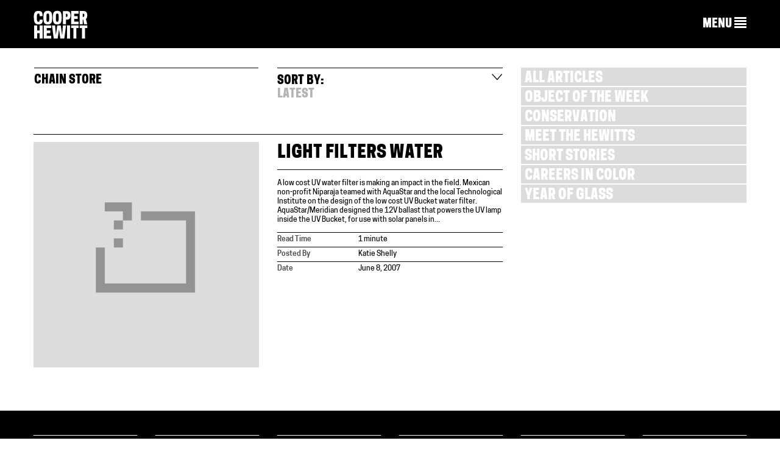

--- FILE ---
content_type: text/html; charset=UTF-8
request_url: https://www.cooperhewitt.org/tag/chain-store/
body_size: 13068
content:
<!DOCTYPE html>
<html dir="ltr" lang="en-US"
	prefix="og: https://ogp.me/ns#" >
<head>
<meta charset="UTF-8">
<meta name="viewport" content="width=device-width, initial-scale=1">

<link rel="profile" href="https://gmpg.org/xfn/11">
<link rel="pingback" href="https://www.cooperhewitt.org/xmlrpc.php">
<link rel="shortcut icon" href="https://www.cooperhewitt.org/wp-content/themes/cooperhewitt/favicon.ico" />

		<!-- All in One SEO 4.4.4 - aioseo.com -->
		<title>chain store | Cooper Hewitt, Smithsonian Design Museum</title>
		<meta name="robots" content="max-image-preview:large" />
		<meta name="google-site-verification" content="Ydmmr-KB7k26fCOdIz56VOBqYfyQwX4put9usN1mBBg" />
		<link rel="canonical" href="https://www.cooperhewitt.org/tag/chain-store/" />
		<meta name="generator" content="All in One SEO (AIOSEO) 4.4.4" />
		<script type="application/ld+json" class="aioseo-schema">
			{"@context":"https:\/\/schema.org","@graph":[{"@type":"BreadcrumbList","@id":"https:\/\/www.cooperhewitt.org\/tag\/chain-store\/#breadcrumblist","itemListElement":[{"@type":"ListItem","@id":"https:\/\/www.cooperhewitt.org\/#listItem","position":1,"item":{"@type":"WebPage","@id":"https:\/\/www.cooperhewitt.org\/","name":"Home","description":"Cooper Hewitt, Smithsonian Design Museum located in New York City (2 East 91st St). Open 10:00 a.m. to 6:00 p.m. daily","url":"https:\/\/www.cooperhewitt.org\/"},"nextItem":"https:\/\/www.cooperhewitt.org\/tag\/chain-store\/#listItem"},{"@type":"ListItem","@id":"https:\/\/www.cooperhewitt.org\/tag\/chain-store\/#listItem","position":2,"item":{"@type":"WebPage","@id":"https:\/\/www.cooperhewitt.org\/tag\/chain-store\/","name":"chain store","url":"https:\/\/www.cooperhewitt.org\/tag\/chain-store\/"},"previousItem":"https:\/\/www.cooperhewitt.org\/#listItem"}]},{"@type":"CollectionPage","@id":"https:\/\/www.cooperhewitt.org\/tag\/chain-store\/#collectionpage","url":"https:\/\/www.cooperhewitt.org\/tag\/chain-store\/","name":"chain store | Cooper Hewitt, Smithsonian Design Museum","inLanguage":"en-US","isPartOf":{"@id":"https:\/\/www.cooperhewitt.org\/#website"},"breadcrumb":{"@id":"https:\/\/www.cooperhewitt.org\/tag\/chain-store\/#breadcrumblist"}},{"@type":"Organization","@id":"https:\/\/www.cooperhewitt.org\/#organization","name":"Cooper Hewitt, Smithsonian Design Museum","url":"https:\/\/www.cooperhewitt.org\/"},{"@type":"WebSite","@id":"https:\/\/www.cooperhewitt.org\/#website","url":"https:\/\/www.cooperhewitt.org\/","name":"Cooper Hewitt, Smithsonian Design Museum","description":"2 East 91st New York, New York","inLanguage":"en-US","publisher":{"@id":"https:\/\/www.cooperhewitt.org\/#organization"}}]}
		</script>
		<!-- All in One SEO -->

<link rel='dns-prefetch' href='//stats.wp.com' />
<link rel="alternate" type="application/rss+xml" title="Cooper Hewitt, Smithsonian Design Museum &raquo; Feed" href="https://www.cooperhewitt.org/feed/" />
<link rel="alternate" type="application/rss+xml" title="Cooper Hewitt, Smithsonian Design Museum &raquo; Comments Feed" href="https://www.cooperhewitt.org/comments/feed/" />
<link rel="alternate" type="application/rss+xml" title="Cooper Hewitt, Smithsonian Design Museum &raquo; chain store Tag Feed" href="https://www.cooperhewitt.org/tag/chain-store/feed/" />
<script type="text/javascript">
/* <![CDATA[ */
window._wpemojiSettings = {"baseUrl":"https:\/\/s.w.org\/images\/core\/emoji\/16.0.1\/72x72\/","ext":".png","svgUrl":"https:\/\/s.w.org\/images\/core\/emoji\/16.0.1\/svg\/","svgExt":".svg","source":{"concatemoji":"https:\/\/www.cooperhewitt.org\/wp-includes\/js\/wp-emoji-release.min.js?ver=6.8.3"}};
/*! This file is auto-generated */
!function(s,n){var o,i,e;function c(e){try{var t={supportTests:e,timestamp:(new Date).valueOf()};sessionStorage.setItem(o,JSON.stringify(t))}catch(e){}}function p(e,t,n){e.clearRect(0,0,e.canvas.width,e.canvas.height),e.fillText(t,0,0);var t=new Uint32Array(e.getImageData(0,0,e.canvas.width,e.canvas.height).data),a=(e.clearRect(0,0,e.canvas.width,e.canvas.height),e.fillText(n,0,0),new Uint32Array(e.getImageData(0,0,e.canvas.width,e.canvas.height).data));return t.every(function(e,t){return e===a[t]})}function u(e,t){e.clearRect(0,0,e.canvas.width,e.canvas.height),e.fillText(t,0,0);for(var n=e.getImageData(16,16,1,1),a=0;a<n.data.length;a++)if(0!==n.data[a])return!1;return!0}function f(e,t,n,a){switch(t){case"flag":return n(e,"\ud83c\udff3\ufe0f\u200d\u26a7\ufe0f","\ud83c\udff3\ufe0f\u200b\u26a7\ufe0f")?!1:!n(e,"\ud83c\udde8\ud83c\uddf6","\ud83c\udde8\u200b\ud83c\uddf6")&&!n(e,"\ud83c\udff4\udb40\udc67\udb40\udc62\udb40\udc65\udb40\udc6e\udb40\udc67\udb40\udc7f","\ud83c\udff4\u200b\udb40\udc67\u200b\udb40\udc62\u200b\udb40\udc65\u200b\udb40\udc6e\u200b\udb40\udc67\u200b\udb40\udc7f");case"emoji":return!a(e,"\ud83e\udedf")}return!1}function g(e,t,n,a){var r="undefined"!=typeof WorkerGlobalScope&&self instanceof WorkerGlobalScope?new OffscreenCanvas(300,150):s.createElement("canvas"),o=r.getContext("2d",{willReadFrequently:!0}),i=(o.textBaseline="top",o.font="600 32px Arial",{});return e.forEach(function(e){i[e]=t(o,e,n,a)}),i}function t(e){var t=s.createElement("script");t.src=e,t.defer=!0,s.head.appendChild(t)}"undefined"!=typeof Promise&&(o="wpEmojiSettingsSupports",i=["flag","emoji"],n.supports={everything:!0,everythingExceptFlag:!0},e=new Promise(function(e){s.addEventListener("DOMContentLoaded",e,{once:!0})}),new Promise(function(t){var n=function(){try{var e=JSON.parse(sessionStorage.getItem(o));if("object"==typeof e&&"number"==typeof e.timestamp&&(new Date).valueOf()<e.timestamp+604800&&"object"==typeof e.supportTests)return e.supportTests}catch(e){}return null}();if(!n){if("undefined"!=typeof Worker&&"undefined"!=typeof OffscreenCanvas&&"undefined"!=typeof URL&&URL.createObjectURL&&"undefined"!=typeof Blob)try{var e="postMessage("+g.toString()+"("+[JSON.stringify(i),f.toString(),p.toString(),u.toString()].join(",")+"));",a=new Blob([e],{type:"text/javascript"}),r=new Worker(URL.createObjectURL(a),{name:"wpTestEmojiSupports"});return void(r.onmessage=function(e){c(n=e.data),r.terminate(),t(n)})}catch(e){}c(n=g(i,f,p,u))}t(n)}).then(function(e){for(var t in e)n.supports[t]=e[t],n.supports.everything=n.supports.everything&&n.supports[t],"flag"!==t&&(n.supports.everythingExceptFlag=n.supports.everythingExceptFlag&&n.supports[t]);n.supports.everythingExceptFlag=n.supports.everythingExceptFlag&&!n.supports.flag,n.DOMReady=!1,n.readyCallback=function(){n.DOMReady=!0}}).then(function(){return e}).then(function(){var e;n.supports.everything||(n.readyCallback(),(e=n.source||{}).concatemoji?t(e.concatemoji):e.wpemoji&&e.twemoji&&(t(e.twemoji),t(e.wpemoji)))}))}((window,document),window._wpemojiSettings);
/* ]]> */
</script>
<link rel='stylesheet' id='colorboxstyle-css' href='https://www.cooperhewitt.org/wp-content/plugins/link-library/colorbox/colorbox.css?ver=6.8.3' type='text/css' media='all' />
<style id='wp-emoji-styles-inline-css' type='text/css'>

	img.wp-smiley, img.emoji {
		display: inline !important;
		border: none !important;
		box-shadow: none !important;
		height: 1em !important;
		width: 1em !important;
		margin: 0 0.07em !important;
		vertical-align: -0.1em !important;
		background: none !important;
		padding: 0 !important;
	}
</style>
<link rel='stylesheet' id='wp-block-library-css' href='https://www.cooperhewitt.org/wp-includes/css/dist/block-library/style.min.css?ver=6.8.3' type='text/css' media='all' />
<style id='wp-block-library-inline-css' type='text/css'>
.has-text-align-justify{text-align:justify;}
</style>
<style id='classic-theme-styles-inline-css' type='text/css'>
/*! This file is auto-generated */
.wp-block-button__link{color:#fff;background-color:#32373c;border-radius:9999px;box-shadow:none;text-decoration:none;padding:calc(.667em + 2px) calc(1.333em + 2px);font-size:1.125em}.wp-block-file__button{background:#32373c;color:#fff;text-decoration:none}
</style>
<link rel='stylesheet' id='mediaelement-css' href='https://www.cooperhewitt.org/wp-includes/js/mediaelement/mediaelementplayer-legacy.min.css?ver=4.2.17' type='text/css' media='all' />
<link rel='stylesheet' id='wp-mediaelement-css' href='https://www.cooperhewitt.org/wp-includes/js/mediaelement/wp-mediaelement.min.css?ver=6.8.3' type='text/css' media='all' />
<style id='jetpack-sharing-buttons-style-inline-css' type='text/css'>
.jetpack-sharing-buttons__services-list{display:flex;flex-direction:row;flex-wrap:wrap;gap:0;list-style-type:none;margin:5px;padding:0}.jetpack-sharing-buttons__services-list.has-small-icon-size{font-size:12px}.jetpack-sharing-buttons__services-list.has-normal-icon-size{font-size:16px}.jetpack-sharing-buttons__services-list.has-large-icon-size{font-size:24px}.jetpack-sharing-buttons__services-list.has-huge-icon-size{font-size:36px}@media print{.jetpack-sharing-buttons__services-list{display:none!important}}ul.jetpack-sharing-buttons__services-list.has-background{padding:1.25em 2.375em}
</style>
<style id='global-styles-inline-css' type='text/css'>
:root{--wp--preset--aspect-ratio--square: 1;--wp--preset--aspect-ratio--4-3: 4/3;--wp--preset--aspect-ratio--3-4: 3/4;--wp--preset--aspect-ratio--3-2: 3/2;--wp--preset--aspect-ratio--2-3: 2/3;--wp--preset--aspect-ratio--16-9: 16/9;--wp--preset--aspect-ratio--9-16: 9/16;--wp--preset--color--black: #000000;--wp--preset--color--cyan-bluish-gray: #abb8c3;--wp--preset--color--white: #ffffff;--wp--preset--color--pale-pink: #f78da7;--wp--preset--color--vivid-red: #cf2e2e;--wp--preset--color--luminous-vivid-orange: #ff6900;--wp--preset--color--luminous-vivid-amber: #fcb900;--wp--preset--color--light-green-cyan: #7bdcb5;--wp--preset--color--vivid-green-cyan: #00d084;--wp--preset--color--pale-cyan-blue: #8ed1fc;--wp--preset--color--vivid-cyan-blue: #0693e3;--wp--preset--color--vivid-purple: #9b51e0;--wp--preset--gradient--vivid-cyan-blue-to-vivid-purple: linear-gradient(135deg,rgba(6,147,227,1) 0%,rgb(155,81,224) 100%);--wp--preset--gradient--light-green-cyan-to-vivid-green-cyan: linear-gradient(135deg,rgb(122,220,180) 0%,rgb(0,208,130) 100%);--wp--preset--gradient--luminous-vivid-amber-to-luminous-vivid-orange: linear-gradient(135deg,rgba(252,185,0,1) 0%,rgba(255,105,0,1) 100%);--wp--preset--gradient--luminous-vivid-orange-to-vivid-red: linear-gradient(135deg,rgba(255,105,0,1) 0%,rgb(207,46,46) 100%);--wp--preset--gradient--very-light-gray-to-cyan-bluish-gray: linear-gradient(135deg,rgb(238,238,238) 0%,rgb(169,184,195) 100%);--wp--preset--gradient--cool-to-warm-spectrum: linear-gradient(135deg,rgb(74,234,220) 0%,rgb(151,120,209) 20%,rgb(207,42,186) 40%,rgb(238,44,130) 60%,rgb(251,105,98) 80%,rgb(254,248,76) 100%);--wp--preset--gradient--blush-light-purple: linear-gradient(135deg,rgb(255,206,236) 0%,rgb(152,150,240) 100%);--wp--preset--gradient--blush-bordeaux: linear-gradient(135deg,rgb(254,205,165) 0%,rgb(254,45,45) 50%,rgb(107,0,62) 100%);--wp--preset--gradient--luminous-dusk: linear-gradient(135deg,rgb(255,203,112) 0%,rgb(199,81,192) 50%,rgb(65,88,208) 100%);--wp--preset--gradient--pale-ocean: linear-gradient(135deg,rgb(255,245,203) 0%,rgb(182,227,212) 50%,rgb(51,167,181) 100%);--wp--preset--gradient--electric-grass: linear-gradient(135deg,rgb(202,248,128) 0%,rgb(113,206,126) 100%);--wp--preset--gradient--midnight: linear-gradient(135deg,rgb(2,3,129) 0%,rgb(40,116,252) 100%);--wp--preset--font-size--small: 13px;--wp--preset--font-size--medium: 20px;--wp--preset--font-size--large: 36px;--wp--preset--font-size--x-large: 42px;--wp--preset--spacing--20: 0.44rem;--wp--preset--spacing--30: 0.67rem;--wp--preset--spacing--40: 1rem;--wp--preset--spacing--50: 1.5rem;--wp--preset--spacing--60: 2.25rem;--wp--preset--spacing--70: 3.38rem;--wp--preset--spacing--80: 5.06rem;--wp--preset--shadow--natural: 6px 6px 9px rgba(0, 0, 0, 0.2);--wp--preset--shadow--deep: 12px 12px 50px rgba(0, 0, 0, 0.4);--wp--preset--shadow--sharp: 6px 6px 0px rgba(0, 0, 0, 0.2);--wp--preset--shadow--outlined: 6px 6px 0px -3px rgba(255, 255, 255, 1), 6px 6px rgba(0, 0, 0, 1);--wp--preset--shadow--crisp: 6px 6px 0px rgba(0, 0, 0, 1);}:where(.is-layout-flex){gap: 0.5em;}:where(.is-layout-grid){gap: 0.5em;}body .is-layout-flex{display: flex;}.is-layout-flex{flex-wrap: wrap;align-items: center;}.is-layout-flex > :is(*, div){margin: 0;}body .is-layout-grid{display: grid;}.is-layout-grid > :is(*, div){margin: 0;}:where(.wp-block-columns.is-layout-flex){gap: 2em;}:where(.wp-block-columns.is-layout-grid){gap: 2em;}:where(.wp-block-post-template.is-layout-flex){gap: 1.25em;}:where(.wp-block-post-template.is-layout-grid){gap: 1.25em;}.has-black-color{color: var(--wp--preset--color--black) !important;}.has-cyan-bluish-gray-color{color: var(--wp--preset--color--cyan-bluish-gray) !important;}.has-white-color{color: var(--wp--preset--color--white) !important;}.has-pale-pink-color{color: var(--wp--preset--color--pale-pink) !important;}.has-vivid-red-color{color: var(--wp--preset--color--vivid-red) !important;}.has-luminous-vivid-orange-color{color: var(--wp--preset--color--luminous-vivid-orange) !important;}.has-luminous-vivid-amber-color{color: var(--wp--preset--color--luminous-vivid-amber) !important;}.has-light-green-cyan-color{color: var(--wp--preset--color--light-green-cyan) !important;}.has-vivid-green-cyan-color{color: var(--wp--preset--color--vivid-green-cyan) !important;}.has-pale-cyan-blue-color{color: var(--wp--preset--color--pale-cyan-blue) !important;}.has-vivid-cyan-blue-color{color: var(--wp--preset--color--vivid-cyan-blue) !important;}.has-vivid-purple-color{color: var(--wp--preset--color--vivid-purple) !important;}.has-black-background-color{background-color: var(--wp--preset--color--black) !important;}.has-cyan-bluish-gray-background-color{background-color: var(--wp--preset--color--cyan-bluish-gray) !important;}.has-white-background-color{background-color: var(--wp--preset--color--white) !important;}.has-pale-pink-background-color{background-color: var(--wp--preset--color--pale-pink) !important;}.has-vivid-red-background-color{background-color: var(--wp--preset--color--vivid-red) !important;}.has-luminous-vivid-orange-background-color{background-color: var(--wp--preset--color--luminous-vivid-orange) !important;}.has-luminous-vivid-amber-background-color{background-color: var(--wp--preset--color--luminous-vivid-amber) !important;}.has-light-green-cyan-background-color{background-color: var(--wp--preset--color--light-green-cyan) !important;}.has-vivid-green-cyan-background-color{background-color: var(--wp--preset--color--vivid-green-cyan) !important;}.has-pale-cyan-blue-background-color{background-color: var(--wp--preset--color--pale-cyan-blue) !important;}.has-vivid-cyan-blue-background-color{background-color: var(--wp--preset--color--vivid-cyan-blue) !important;}.has-vivid-purple-background-color{background-color: var(--wp--preset--color--vivid-purple) !important;}.has-black-border-color{border-color: var(--wp--preset--color--black) !important;}.has-cyan-bluish-gray-border-color{border-color: var(--wp--preset--color--cyan-bluish-gray) !important;}.has-white-border-color{border-color: var(--wp--preset--color--white) !important;}.has-pale-pink-border-color{border-color: var(--wp--preset--color--pale-pink) !important;}.has-vivid-red-border-color{border-color: var(--wp--preset--color--vivid-red) !important;}.has-luminous-vivid-orange-border-color{border-color: var(--wp--preset--color--luminous-vivid-orange) !important;}.has-luminous-vivid-amber-border-color{border-color: var(--wp--preset--color--luminous-vivid-amber) !important;}.has-light-green-cyan-border-color{border-color: var(--wp--preset--color--light-green-cyan) !important;}.has-vivid-green-cyan-border-color{border-color: var(--wp--preset--color--vivid-green-cyan) !important;}.has-pale-cyan-blue-border-color{border-color: var(--wp--preset--color--pale-cyan-blue) !important;}.has-vivid-cyan-blue-border-color{border-color: var(--wp--preset--color--vivid-cyan-blue) !important;}.has-vivid-purple-border-color{border-color: var(--wp--preset--color--vivid-purple) !important;}.has-vivid-cyan-blue-to-vivid-purple-gradient-background{background: var(--wp--preset--gradient--vivid-cyan-blue-to-vivid-purple) !important;}.has-light-green-cyan-to-vivid-green-cyan-gradient-background{background: var(--wp--preset--gradient--light-green-cyan-to-vivid-green-cyan) !important;}.has-luminous-vivid-amber-to-luminous-vivid-orange-gradient-background{background: var(--wp--preset--gradient--luminous-vivid-amber-to-luminous-vivid-orange) !important;}.has-luminous-vivid-orange-to-vivid-red-gradient-background{background: var(--wp--preset--gradient--luminous-vivid-orange-to-vivid-red) !important;}.has-very-light-gray-to-cyan-bluish-gray-gradient-background{background: var(--wp--preset--gradient--very-light-gray-to-cyan-bluish-gray) !important;}.has-cool-to-warm-spectrum-gradient-background{background: var(--wp--preset--gradient--cool-to-warm-spectrum) !important;}.has-blush-light-purple-gradient-background{background: var(--wp--preset--gradient--blush-light-purple) !important;}.has-blush-bordeaux-gradient-background{background: var(--wp--preset--gradient--blush-bordeaux) !important;}.has-luminous-dusk-gradient-background{background: var(--wp--preset--gradient--luminous-dusk) !important;}.has-pale-ocean-gradient-background{background: var(--wp--preset--gradient--pale-ocean) !important;}.has-electric-grass-gradient-background{background: var(--wp--preset--gradient--electric-grass) !important;}.has-midnight-gradient-background{background: var(--wp--preset--gradient--midnight) !important;}.has-small-font-size{font-size: var(--wp--preset--font-size--small) !important;}.has-medium-font-size{font-size: var(--wp--preset--font-size--medium) !important;}.has-large-font-size{font-size: var(--wp--preset--font-size--large) !important;}.has-x-large-font-size{font-size: var(--wp--preset--font-size--x-large) !important;}
:where(.wp-block-post-template.is-layout-flex){gap: 1.25em;}:where(.wp-block-post-template.is-layout-grid){gap: 1.25em;}
:where(.wp-block-columns.is-layout-flex){gap: 2em;}:where(.wp-block-columns.is-layout-grid){gap: 2em;}
:root :where(.wp-block-pullquote){font-size: 1.5em;line-height: 1.6;}
</style>
<link rel='stylesheet' id='thumbs_rating_styles-css' href='https://www.cooperhewitt.org/wp-content/plugins/link-library/upvote-downvote/css/style.css?ver=1.0.0' type='text/css' media='all' />
<link rel='stylesheet' id='contact-form-7-css' href='https://www.cooperhewitt.org/wp-content/plugins/contact-form-7/includes/css/styles.css?ver=5.8.4' type='text/css' media='all' />
<link rel='stylesheet' id='cooperhewitt-style-css' href='https://www.cooperhewitt.org/wp-content/themes/cooperhewitt/assets/stylesheets/styles.css?ver=1.2.0' type='text/css' media='all' />
<link rel='stylesheet' id='social-logos-css' href='https://www.cooperhewitt.org/wp-content/plugins/jetpack/_inc/social-logos/social-logos.min.css?ver=13.1.3' type='text/css' media='all' />
<link rel='stylesheet' id='jetpack_css-css' href='https://www.cooperhewitt.org/wp-content/plugins/jetpack/css/jetpack.css?ver=13.1.3' type='text/css' media='all' />
<script type="text/javascript" src="https://www.cooperhewitt.org/wp-includes/js/jquery/jquery.min.js?ver=3.7.1" id="jquery-core-js"></script>
<script type="text/javascript" src="https://www.cooperhewitt.org/wp-includes/js/jquery/jquery-migrate.min.js?ver=3.4.1" id="jquery-migrate-js"></script>
<script type="text/javascript" src="https://www.cooperhewitt.org/wp-content/plugins/link-library/colorbox/jquery.colorbox-min.js?ver=1.3.9" id="colorbox-js"></script>
<script type="text/javascript" id="thumbs_rating_scripts-js-extra">
/* <![CDATA[ */
var thumbs_rating_ajax = {"ajax_url":"https:\/\/www.cooperhewitt.org\/wp-admin\/admin-ajax.php","nonce":"8ccbcc97b0"};
/* ]]> */
</script>
<script type="text/javascript" src="https://www.cooperhewitt.org/wp-content/plugins/link-library/upvote-downvote/js/general.js?ver=4.0.1" id="thumbs_rating_scripts-js"></script>
<script type="text/javascript" src="https://www.cooperhewitt.org/wp-content/plugins/google-analyticator/external-tracking.min.js?ver=6.5.6" id="ga-external-tracking-js"></script>
<link rel="https://api.w.org/" href="https://www.cooperhewitt.org/wp-json/" /><link rel="alternate" title="JSON" type="application/json" href="https://www.cooperhewitt.org/wp-json/wp/v2/tags/1787" /><link rel="EditURI" type="application/rsd+xml" title="RSD" href="https://www.cooperhewitt.org/xmlrpc.php?rsd" />
<link rel="stylesheet" href="https://www.cooperhewitt.org/wp-content/plugins/solr-for-wordpress/template/autocomplete.css" type="text/css" media="screen" />
<script type="text/javascript">
    jQuery(document).ready(function($) {
        $("#s").suggest("?method=autocomplete",{});
        $("#qrybox").suggest("?method=autocomplete",{});
    });
</script>
	<style>img#wpstats{display:none}</style>
			<!-- Facebook Pixel Code -->
	<script>
		!function(f,b,e,v,n,t,s){if(f.fbq)return;n=f.fbq=function(){n.callMethod?
			n.callMethod.apply(n,arguments):n.queue.push(arguments)};if(!f._fbq)f._fbq=n;
			n.push=n;n.loaded=!0;n.version='2.0';n.queue=[];t=b.createElement(e);t.async=!0;
			t.src=v;s=b.getElementsByTagName(e)[0];s.parentNode.insertBefore(t,s)}(window,
			document,'script','https://connect.facebook.net/en_US/fbevents.js');
		fbq('init', '1586287898094979');
		fbq('track', 'PageView');
	</script>

	<noscript>
		<img height="1" width="1" src="https://www.facebook.com/tr?id=1586287898094979&ev=PageView&noscript=1"/>
	</noscript>
	<!-- End Facebook Pixel Code -->
			<!-- Google Tag Manager -->
		<script>
			(function(w,d,s,l,i){w[l]=w[l]||[];w[l].push({'gtm.start':
			new Date().getTime(),event:'gtm.js'});var f=d.getElementsByTagName(s)[0],
			j=d.createElement(s),dl=l!='dataLayer'?'&l='+l:'';j.async=true;j.src=
			'https://www.googletagmanager.com/gtm.js?id='+i+dl;f.parentNode.insertBefore(j,f);
			})(window,document,'script','dataLayer','GTM-WS2K5DC');
		</script>
		<!-- End Google Tag Manager -->
	<!-- Google Analytics Tracking by Google Analyticator 6.5.6 -->
<script type="text/javascript">window.google_analytics_uacct = "387-333-9737";</script>
<script type="text/javascript">
    var analyticsFileTypes = ['pdf','zip'];
    var analyticsSnippet = 'disabled';
    var analyticsEventTracking = 'enabled';
</script>
<script type="text/javascript">
	(function(i,s,o,g,r,a,m){i['GoogleAnalyticsObject']=r;i[r]=i[r]||function(){
	(i[r].q=i[r].q||[]).push(arguments)},i[r].l=1*new Date();a=s.createElement(o),
	m=s.getElementsByTagName(o)[0];a.async=1;a.src=g;m.parentNode.insertBefore(a,m)
	})(window,document,'script','//www.google-analytics.com/analytics.js','ga');
	ga('create', 'UA-21347959-1', 'auto');
	ga('require', 'displayfeatures');
 
	ga('send', 'pageview');
</script>
		<style type="text/css" id="wp-custom-css">
			.ch-main .btn a {
        font-family: 'CooperHewittDisplay', helvetica, arial, sans-serif;
    text-transform: uppercase;
    border-radius: 0;
		background-color:#d64900;
		color: white;
		border-color: #a83900;
}		</style>
		

<!-- Fundraise Up: the new standard for online giving -->
<script>(function(w,d,s,n,a){if(!w[n]){var l='call,catch,on,once,set,then,track,openCheckout'
.split(','),i,o=function(n){return'function'==typeof n?o.l.push([arguments])&&o
:function(){return o.l.push([n,arguments])&&o}},t=d.getElementsByTagName(s)[0],
j=d.createElement(s);j.async=!0;j.src='https://cdn.fundraiseup.com/widget/'+a+'';
t.parentNode.insertBefore(j,t);o.s=Date.now();o.v=5;o.h=w.location.href;o.l=[];
for(i=0;i<8;i++)o[l[i]]=o(l[i]);w[n]=o}
})(window,document,'script','FundraiseUp','AGSVAXHS');</script>
<!-- End Fundraise Up -->
 
</head>
<body class="archive tag tag-chain-store tag-1787 wp-theme-cooperhewitt no-js mobile-view-collapsed no-adjust header_bar_off group-blog header-collapse" data-controller="blog" data-action="" >

<!-- Google Tag Manager (noscript) -->
<noscript><iframe src="https://www.googletagmanager.com/ns.html?id=GTM-WS2K5DC"
height="0" width="0" style="display:none;visibility:hidden"></iframe></noscript>
<!-- End Google Tag Manager (noscript) -->

<div id="page" class="hfeed site blog ">

    <nav class="navbar navbar-default navbar-fixed-top " role="navigation">

        
        <!-- Brand and toggle get grouped for better mobile display -->

        <div class="container">
            <div class="row">
                <div class="navbar-header col-xs-6 col-md-2">
                    <a class="navbar-brand" href="https://www.cooperhewitt.org">
                        <img src="https://www.cooperhewitt.org/wp-content/themes/cooperhewitt/assets/images/cooper-hewitt-logo.svg" alt="Cooper Hewitt logo">
                    </a>
                </div>

                <div class="collapsed-nav ">
                    <div class="col-xs-6 col-md-10">
                        <a href="#" role="button" class="collapsed-nav__menu-expand">
                            <span class="hidden-sm hidden-xs">MENU</span>
                            <span class="glyphicon glyphicon-align-justify"></span>
                        </a>
                    </div>
                </div>

                <div class="col-md-10 navigation-menu">

                    <div class="navigation__menu-items">

                        <!-- Top level menu items -->
                                                <!-- Top level menu links -->
                        
                        <!-- Subnavs -->
                        
                        <div class="desktop-menu hidden-xs hidden-sm">
                            <!-- Top level nav for row 1 -->
                            <div class="row navigation-menu__row">
                                <div class="purple"><div data-menu-id="67" id="nav-menu-item-67" class=" main-menu-item  menu-item-even menu-item-depth-0 menu-item menu-item-type-custom menu-item-object-custom menu-item-has-children"><a href="/" class="menu-link main-menu-link">VISIT</a></div></div>                                <div class="purple"><div data-menu-id="46" id="nav-menu-item-46" class=" main-menu-item  menu-item-even menu-item-depth-0 menu-item menu-item-type-custom menu-item-object-custom menu-item-has-children"><a href="/" class="menu-link main-menu-link">EXHIBITIONS</a></div></div>                                <div class="purple"><div data-menu-id="61" id="nav-menu-item-61" class=" main-menu-item  menu-item-even menu-item-depth-0 menu-item menu-item-type-custom menu-item-object-custom menu-item-has-children"><a href="/" class="menu-link main-menu-link">LEARNING</a></div></div>                                <div class="purple"><div class="col-xs-6 col-md-3 main-menu-item"><a class="main-menu-item--external-link" href="/nda">National Design Awards</a></div></div>                                <div class="purple"><div class="col-xs-6 col-md-3 main-menu-item"><a class="main-menu-item--external-link" href="/events">Calendar</a></div></div>                            </div>

                            <!-- Subnavs for row 1 -->
                            <div class="purple"><div data-subnav-menu-id="67" id="subnav-menu-item-67" class="subnav main-menu-item  menu-item-even menu-item-depth-0 menu-item menu-item-type-custom menu-item-object-custom menu-item-has-children"><a href="/" class="menu-link main-menu-link">VISIT</a></div>
<div class="row navigation-menu__row navigation-menu__sub-menu sub-menu menu-odd  menu-depth-1">
	<div data-subnav-menu-id="13267" id="subnav-menu-item-13267" class="subnav sub-menu-item  menu-item-odd menu-item-depth-1 menu-item menu-item-type-post_type menu-item-object-page"><a href="https://www.cooperhewitt.org/visit/online-ticketing/" class="menu-link sub-menu-link">Reserve Tickets</a></div>	<div data-subnav-menu-id="13264" id="subnav-menu-item-13264" class="subnav sub-menu-item  menu-item-odd menu-item-depth-1 menu-item menu-item-type-post_type menu-item-object-page"><a href="https://www.cooperhewitt.org/visit/plan-your-visit/" class="menu-link sub-menu-link">Plan Your Visit</a></div>	<div data-subnav-menu-id="40644" id="subnav-menu-item-40644" class="subnav sub-menu-item  menu-item-odd menu-item-depth-1 menu-item menu-item-type-post_type menu-item-object-page"><a href="https://www.cooperhewitt.org/exhibitions/" class="menu-link sub-menu-link">What&#8217;s On</a></div>	<div data-subnav-menu-id="13265" id="subnav-menu-item-13265" class="subnav sub-menu-item  menu-item-odd menu-item-depth-1 menu-item menu-item-type-post_type menu-item-object-page"><a href="https://www.cooperhewitt.org/visit/getting-here/" class="menu-link sub-menu-link">Getting Here</a></div>	<div data-subnav-menu-id="13527" id="subnav-menu-item-13527" class="subnav sub-menu-item  menu-item-odd menu-item-depth-1 menu-item menu-item-type-post_type menu-item-object-page"><a href="https://www.cooperhewitt.org/visit/frequently-asked-questions/" class="menu-link sub-menu-link">FAQ</a></div>	<div data-subnav-menu-id="49792" id="subnav-menu-item-49792" class="subnav sub-menu-item  menu-item-odd menu-item-depth-1 menu-item menu-item-type-custom menu-item-object-custom"><a href="https://www.cooperhewitt.org/visit/accessibility-at-cooper-hewitt/" class="menu-link sub-menu-link">Accessibility</a></div>	<div data-subnav-menu-id="43685" id="subnav-menu-item-43685" class="subnav sub-menu-item  menu-item-odd menu-item-depth-1 menu-item menu-item-type-post_type menu-item-object-page"><a href="https://www.cooperhewitt.org/visit/tours/" class="menu-link sub-menu-link">Tours</a></div></div>
</div><div class="purple"><div data-subnav-menu-id="46" id="subnav-menu-item-46" class="subnav main-menu-item  menu-item-even menu-item-depth-0 menu-item menu-item-type-custom menu-item-object-custom menu-item-has-children"><a href="/" class="menu-link main-menu-link">EXHIBITIONS</a></div>
<div class="row navigation-menu__row navigation-menu__sub-menu sub-menu menu-odd  menu-depth-1">
	<div data-subnav-menu-id="44484" id="subnav-menu-item-44484" class="subnav sub-menu-item  menu-item-odd menu-item-depth-1 menu-item menu-item-type-post_type menu-item-object-page"><a href="https://www.cooperhewitt.org/exhibitions/" class="menu-link sub-menu-link">Current</a></div>	<div data-subnav-menu-id="15871" id="subnav-menu-item-15871" class="subnav sub-menu-item  menu-item-odd menu-item-depth-1 menu-item menu-item-type-post_type menu-item-object-page"><a href="https://www.cooperhewitt.org/exhibitions/upcoming/" class="menu-link sub-menu-link">Upcoming</a></div>	<div data-subnav-menu-id="41057" id="subnav-menu-item-41057" class="subnav sub-menu-item  menu-item-odd menu-item-depth-1 menu-item menu-item-type-post_type menu-item-object-page"><a href="https://www.cooperhewitt.org/exhibitions/previous/" class="menu-link sub-menu-link">Previous</a></div>	<div data-subnav-menu-id="44485" id="subnav-menu-item-44485" class="subnav sub-menu-item  menu-item-odd menu-item-depth-1 menu-item menu-item-type-post_type menu-item-object-page"><a href="https://www.cooperhewitt.org/exhibitions/traveling/" class="menu-link sub-menu-link">Traveling</a></div>	<div data-subnav-menu-id="41813" id="subnav-menu-item-41813" class="subnav sub-menu-item  menu-item-odd menu-item-depth-1 menu-item menu-item-type-post_type menu-item-object-page"><a href="https://www.cooperhewitt.org/exhibitions/digital/" class="menu-link sub-menu-link">Digital</a></div></div>
</div><div class="purple"><div data-subnav-menu-id="61" id="subnav-menu-item-61" class="subnav main-menu-item  menu-item-even menu-item-depth-0 menu-item menu-item-type-custom menu-item-object-custom menu-item-has-children"><a href="/" class="menu-link main-menu-link">LEARNING</a></div>
<div class="row navigation-menu__row navigation-menu__sub-menu sub-menu menu-odd  menu-depth-1">
	<div data-subnav-menu-id="46623" id="subnav-menu-item-46623" class="subnav sub-menu-item  menu-item-odd menu-item-depth-1 menu-item menu-item-type-post_type menu-item-object-page"><a href="https://www.cooperhewitt.org/family-programs/" class="menu-link sub-menu-link">Family Programs</a></div>	<div data-subnav-menu-id="46621" id="subnav-menu-item-46621" class="subnav sub-menu-item  menu-item-odd menu-item-depth-1 menu-item menu-item-type-post_type menu-item-object-page"><a href="https://www.cooperhewitt.org/design-field-trips/" class="menu-link sub-menu-link">School Programs</a></div>	<div data-subnav-menu-id="46618" id="subnav-menu-item-46618" class="subnav sub-menu-item  menu-item-odd menu-item-depth-1 menu-item menu-item-type-post_type menu-item-object-page"><a href="https://www.cooperhewitt.org/teen-programs/" class="menu-link sub-menu-link">Teen Programs</a></div>	<div data-subnav-menu-id="46619" id="subnav-menu-item-46619" class="subnav sub-menu-item  menu-item-odd menu-item-depth-1 menu-item menu-item-type-post_type menu-item-object-page"><a href="https://www.cooperhewitt.org/adult-programs/" class="menu-link sub-menu-link">Adult Programs</a></div>	<div data-subnav-menu-id="49757" id="subnav-menu-item-49757" class="subnav sub-menu-item  menu-item-odd menu-item-depth-1 menu-item menu-item-type-post_type menu-item-object-page"><a href="https://www.cooperhewitt.org/accessibility-programs/" class="menu-link sub-menu-link">Accessibility Programs</a></div>	<div data-subnav-menu-id="12834" id="subnav-menu-item-12834" class="subnav sub-menu-item  menu-item-odd menu-item-depth-1 menu-item menu-item-type-post_type menu-item-object-page"><a href="https://www.cooperhewitt.org/professional-development/" class="menu-link sub-menu-link">Professional Development</a></div>	<div data-subnav-menu-id="46622" id="subnav-menu-item-46622" class="subnav sub-menu-item  menu-item-odd menu-item-depth-1 menu-item menu-item-type-post_type menu-item-object-page"><a href="https://www.cooperhewitt.org/education/masters-program/" class="menu-link sub-menu-link">Master’s Program</a></div>	<div data-subnav-menu-id="47363" id="subnav-menu-item-47363" class="subnav sub-menu-item  menu-item-odd menu-item-depth-1 menu-item menu-item-type-post_type menu-item-object-page"><a href="https://www.cooperhewitt.org/learning-resources/" class="menu-link sub-menu-link">Learning Resources</a></div></div>
</div>
                            <!-- Top level nav for row 2 -->
                            <div class="row navigation-menu__row">
                                <div class="purple"><div class="col-xs-6 col-md-3 main-menu-item"><a class="main-menu-item--external-link" href="/about">About</a></div></div>                                <div class="purple"><div data-menu-id="50" id="nav-menu-item-50" class=" main-menu-item  menu-item-even menu-item-depth-0 menu-item menu-item-type-custom menu-item-object-custom menu-item-has-children"><a href="/" class="menu-link main-menu-link">COLLECTION</a></div></div>                                <div class="purple"><div class="col-xs-6 col-md-3 main-menu-item"><a class="main-menu-item--external-link" href="/publications">Publications</a></div></div>                                <div class="purple"><div class="col-xs-6 col-md-3 main-menu-item"><a class="main-menu-item--external-link" href="/videos">Videos</a></div></div>                                <div class="purple"><div data-menu-id="63" id="nav-menu-item-63" class=" main-menu-item  menu-item-even menu-item-depth-0 menu-item menu-item-type-custom menu-item-object-custom menu-item-has-children"><a href="/" class="menu-link main-menu-link">Join &#038; Support</a></div></div>                            </div>

                            <!-- Subnavs for row 2 -->
                            <div class="purple"><div data-subnav-menu-id="50" id="subnav-menu-item-50" class="subnav main-menu-item  menu-item-even menu-item-depth-0 menu-item menu-item-type-custom menu-item-object-custom menu-item-has-children"><a href="/" class="menu-link main-menu-link">COLLECTION</a></div>
<div class="row navigation-menu__row navigation-menu__sub-menu sub-menu menu-odd  menu-depth-1">
	<div data-subnav-menu-id="49" id="subnav-menu-item-49" class="subnav sub-menu-item  menu-item-odd menu-item-depth-1 menu-item menu-item-type-custom menu-item-object-custom"><a href="https://collection.cooperhewitt.org" class="menu-link sub-menu-link">Explore the Collection</a></div>	<div data-subnav-menu-id="40645" id="subnav-menu-item-40645" class="subnav sub-menu-item  menu-item-odd menu-item-depth-1 menu-item menu-item-type-post_type menu-item-object-page current_page_parent"><a href="https://www.cooperhewitt.org/blog/" class="menu-link sub-menu-link">Blog</a></div>	<div data-subnav-menu-id="51" id="subnav-menu-item-51" class="subnav sub-menu-item  menu-item-odd menu-item-depth-1 menu-item menu-item-type-custom menu-item-object-custom"><a href="/collections/library" class="menu-link sub-menu-link">Research Library</a></div>	<div data-subnav-menu-id="31860" id="subnav-menu-item-31860" class="subnav sub-menu-item  menu-item-odd menu-item-depth-1 menu-item menu-item-type-taxonomy menu-item-object-category"><a href="https://www.cooperhewitt.org/category/conservation/" class="menu-link sub-menu-link">Conservation</a></div>	<div data-subnav-menu-id="33270" id="subnav-menu-item-33270" class="subnav sub-menu-item  menu-item-odd menu-item-depth-1 menu-item menu-item-type-custom menu-item-object-custom"><a href="/collections/studycenters" class="menu-link sub-menu-link">Study Centers</a></div>	<div data-subnav-menu-id="43501" id="subnav-menu-item-43501" class="subnav sub-menu-item  menu-item-odd menu-item-depth-1 menu-item menu-item-type-post_type menu-item-object-page"><a href="https://www.cooperhewitt.org/collections/loans/" class="menu-link sub-menu-link">Loans</a></div>	<div data-subnav-menu-id="45033" id="subnav-menu-item-45033" class="subnav sub-menu-item  menu-item-odd menu-item-depth-1 menu-item menu-item-type-post_type menu-item-object-page"><a href="https://www.cooperhewitt.org/collections/shared-stewardship-ethical-returns/" class="menu-link sub-menu-link">Shared Stewardship</a></div>	<div data-subnav-menu-id="45190" id="subnav-menu-item-45190" class="subnav sub-menu-item  menu-item-odd menu-item-depth-1 menu-item menu-item-type-post_type menu-item-object-page"><a href="https://www.cooperhewitt.org/collections/donations/" class="menu-link sub-menu-link">Object Donations</a></div>	<div data-subnav-menu-id="48977" id="subnav-menu-item-48977" class="subnav sub-menu-item  menu-item-odd menu-item-depth-1 menu-item menu-item-type-post_type menu-item-object-page"><a href="https://www.cooperhewitt.org/the-stradanus-project/" class="menu-link sub-menu-link">The Stradanus Project</a></div></div>
</div><div class="purple"><div data-subnav-menu-id="63" id="subnav-menu-item-63" class="subnav main-menu-item  menu-item-even menu-item-depth-0 menu-item menu-item-type-custom menu-item-object-custom menu-item-has-children"><a href="/" class="menu-link main-menu-link">Join &#038; Support</a></div>
<div class="row navigation-menu__row navigation-menu__sub-menu sub-menu menu-odd  menu-depth-1">
	<div data-subnav-menu-id="46031" id="subnav-menu-item-46031" class="subnav sub-menu-item  menu-item-odd menu-item-depth-1 menu-item menu-item-type-post_type menu-item-object-page"><a href="https://www.cooperhewitt.org/membership/annual-report-of-gifts/" class="menu-link sub-menu-link">Our Donors</a></div>	<div data-subnav-menu-id="46032" id="subnav-menu-item-46032" class="subnav sub-menu-item  menu-item-odd menu-item-depth-1 menu-item menu-item-type-post_type menu-item-object-page"><a href="https://www.cooperhewitt.org/entertain/" class="menu-link sub-menu-link">Entertain</a></div>	<div data-subnav-menu-id="46033" id="subnav-menu-item-46033" class="subnav sub-menu-item  menu-item-odd menu-item-depth-1 menu-item menu-item-type-post_type menu-item-object-page"><a href="https://www.cooperhewitt.org/membership/corporate-support/" class="menu-link sub-menu-link">Partnership</a></div>	<div data-subnav-menu-id="62" id="subnav-menu-item-62" class="subnav sub-menu-item  menu-item-odd menu-item-depth-1 menu-item menu-item-type-custom menu-item-object-custom"><a href="/membership" class="menu-link sub-menu-link">Membership</a></div>	<div data-subnav-menu-id="46034" id="subnav-menu-item-46034" class="subnav sub-menu-item  menu-item-odd menu-item-depth-1 menu-item menu-item-type-post_type menu-item-object-page"><a href="https://www.cooperhewitt.org/donate/" class="menu-link sub-menu-link">Donate</a></div></div>
</div>                        </div>

                        
                        <div class="mobile-menu visible-xs visible-sm">
                            <!-- Top level nav for row 1 -->
                            <div class="row navigation-menu__row">
                                <div class="purple"><div data-menu-id="67-mobile" id="nav-menu-item-67-mobile" class=" main-menu-item  menu-item-even menu-item-depth-0 menu-item menu-item-type-custom menu-item-object-custom menu-item-has-children"><a href="/" class="menu-link main-menu-link">VISIT</a></div></div><div class="purple"><div class="col-xs-6 col-md-3 main-menu-item"><a class="main-menu-item--external-link" href="/about">About</a></div></div>                            </div>

                            <!-- Subnavs for row 1 -->
                            <div class="purple"><div data-subnav-menu-id="67-mobile" id="subnav-menu-item-67-mobile" class="subnav main-menu-item  menu-item-even menu-item-depth-0 menu-item menu-item-type-custom menu-item-object-custom menu-item-has-children"><a href="/" class="menu-link main-menu-link">VISIT</a></div>
<div class="row navigation-menu__row navigation-menu__sub-menu sub-menu menu-odd  menu-depth-1">
	<div data-subnav-menu-id="13267-mobile" id="subnav-menu-item-13267-mobile" class="subnav sub-menu-item  menu-item-odd menu-item-depth-1 menu-item menu-item-type-post_type menu-item-object-page"><a href="https://www.cooperhewitt.org/visit/online-ticketing/" class="menu-link sub-menu-link">Reserve Tickets</a></div>	<div data-subnav-menu-id="13264-mobile" id="subnav-menu-item-13264-mobile" class="subnav sub-menu-item  menu-item-odd menu-item-depth-1 menu-item menu-item-type-post_type menu-item-object-page"><a href="https://www.cooperhewitt.org/visit/plan-your-visit/" class="menu-link sub-menu-link">Plan Your Visit</a></div>	<div data-subnav-menu-id="40644-mobile" id="subnav-menu-item-40644-mobile" class="subnav sub-menu-item  menu-item-odd menu-item-depth-1 menu-item menu-item-type-post_type menu-item-object-page"><a href="https://www.cooperhewitt.org/exhibitions/" class="menu-link sub-menu-link">What&#8217;s On</a></div>	<div data-subnav-menu-id="13265-mobile" id="subnav-menu-item-13265-mobile" class="subnav sub-menu-item  menu-item-odd menu-item-depth-1 menu-item menu-item-type-post_type menu-item-object-page"><a href="https://www.cooperhewitt.org/visit/getting-here/" class="menu-link sub-menu-link">Getting Here</a></div>	<div data-subnav-menu-id="13527-mobile" id="subnav-menu-item-13527-mobile" class="subnav sub-menu-item  menu-item-odd menu-item-depth-1 menu-item menu-item-type-post_type menu-item-object-page"><a href="https://www.cooperhewitt.org/visit/frequently-asked-questions/" class="menu-link sub-menu-link">FAQ</a></div>	<div data-subnav-menu-id="49792-mobile" id="subnav-menu-item-49792-mobile" class="subnav sub-menu-item  menu-item-odd menu-item-depth-1 menu-item menu-item-type-custom menu-item-object-custom"><a href="https://www.cooperhewitt.org/visit/accessibility-at-cooper-hewitt/" class="menu-link sub-menu-link">Accessibility</a></div>	<div data-subnav-menu-id="43685-mobile" id="subnav-menu-item-43685-mobile" class="subnav sub-menu-item  menu-item-odd menu-item-depth-1 menu-item menu-item-type-post_type menu-item-object-page"><a href="https://www.cooperhewitt.org/visit/tours/" class="menu-link sub-menu-link">Tours</a></div></div>
</div>
                            <!-- Top level nav for row 2 -->
                            <div class="row navigation-menu__row">
                                <div class="purple"><div data-menu-id="46-mobile" id="nav-menu-item-46-mobile" class=" main-menu-item  menu-item-even menu-item-depth-0 menu-item menu-item-type-custom menu-item-object-custom menu-item-has-children"><a href="/" class="menu-link main-menu-link">EXHIBITIONS</a></div></div><div class="purple"><div data-menu-id="50-mobile" id="nav-menu-item-50-mobile" class=" main-menu-item  menu-item-even menu-item-depth-0 menu-item menu-item-type-custom menu-item-object-custom menu-item-has-children"><a href="/" class="menu-link main-menu-link">COLLECTION</a></div></div>                            </div>

                            <!-- Subnavs for row 2 -->
                            <div class="purple"><div data-subnav-menu-id="46-mobile" id="subnav-menu-item-46-mobile" class="subnav main-menu-item  menu-item-even menu-item-depth-0 menu-item menu-item-type-custom menu-item-object-custom menu-item-has-children"><a href="/" class="menu-link main-menu-link">EXHIBITIONS</a></div>
<div class="row navigation-menu__row navigation-menu__sub-menu sub-menu menu-odd  menu-depth-1">
	<div data-subnav-menu-id="44484-mobile" id="subnav-menu-item-44484-mobile" class="subnav sub-menu-item  menu-item-odd menu-item-depth-1 menu-item menu-item-type-post_type menu-item-object-page"><a href="https://www.cooperhewitt.org/exhibitions/" class="menu-link sub-menu-link">Current</a></div>	<div data-subnav-menu-id="15871-mobile" id="subnav-menu-item-15871-mobile" class="subnav sub-menu-item  menu-item-odd menu-item-depth-1 menu-item menu-item-type-post_type menu-item-object-page"><a href="https://www.cooperhewitt.org/exhibitions/upcoming/" class="menu-link sub-menu-link">Upcoming</a></div>	<div data-subnav-menu-id="41057-mobile" id="subnav-menu-item-41057-mobile" class="subnav sub-menu-item  menu-item-odd menu-item-depth-1 menu-item menu-item-type-post_type menu-item-object-page"><a href="https://www.cooperhewitt.org/exhibitions/previous/" class="menu-link sub-menu-link">Previous</a></div>	<div data-subnav-menu-id="44485-mobile" id="subnav-menu-item-44485-mobile" class="subnav sub-menu-item  menu-item-odd menu-item-depth-1 menu-item menu-item-type-post_type menu-item-object-page"><a href="https://www.cooperhewitt.org/exhibitions/traveling/" class="menu-link sub-menu-link">Traveling</a></div>	<div data-subnav-menu-id="41813-mobile" id="subnav-menu-item-41813-mobile" class="subnav sub-menu-item  menu-item-odd menu-item-depth-1 menu-item menu-item-type-post_type menu-item-object-page"><a href="https://www.cooperhewitt.org/exhibitions/digital/" class="menu-link sub-menu-link">Digital</a></div></div>
</div><div class="purple"><div data-subnav-menu-id="50-mobile" id="subnav-menu-item-50-mobile" class="subnav main-menu-item  menu-item-even menu-item-depth-0 menu-item menu-item-type-custom menu-item-object-custom menu-item-has-children"><a href="/" class="menu-link main-menu-link">COLLECTION</a></div>
<div class="row navigation-menu__row navigation-menu__sub-menu sub-menu menu-odd  menu-depth-1">
	<div data-subnav-menu-id="49-mobile" id="subnav-menu-item-49-mobile" class="subnav sub-menu-item  menu-item-odd menu-item-depth-1 menu-item menu-item-type-custom menu-item-object-custom"><a href="https://collection.cooperhewitt.org" class="menu-link sub-menu-link">Explore the Collection</a></div>	<div data-subnav-menu-id="40645-mobile" id="subnav-menu-item-40645-mobile" class="subnav sub-menu-item  menu-item-odd menu-item-depth-1 menu-item menu-item-type-post_type menu-item-object-page current_page_parent"><a href="https://www.cooperhewitt.org/blog/" class="menu-link sub-menu-link">Blog</a></div>	<div data-subnav-menu-id="51-mobile" id="subnav-menu-item-51-mobile" class="subnav sub-menu-item  menu-item-odd menu-item-depth-1 menu-item menu-item-type-custom menu-item-object-custom"><a href="/collections/library" class="menu-link sub-menu-link">Research Library</a></div>	<div data-subnav-menu-id="31860-mobile" id="subnav-menu-item-31860-mobile" class="subnav sub-menu-item  menu-item-odd menu-item-depth-1 menu-item menu-item-type-taxonomy menu-item-object-category"><a href="https://www.cooperhewitt.org/category/conservation/" class="menu-link sub-menu-link">Conservation</a></div>	<div data-subnav-menu-id="33270-mobile" id="subnav-menu-item-33270-mobile" class="subnav sub-menu-item  menu-item-odd menu-item-depth-1 menu-item menu-item-type-custom menu-item-object-custom"><a href="/collections/studycenters" class="menu-link sub-menu-link">Study Centers</a></div>	<div data-subnav-menu-id="43501-mobile" id="subnav-menu-item-43501-mobile" class="subnav sub-menu-item  menu-item-odd menu-item-depth-1 menu-item menu-item-type-post_type menu-item-object-page"><a href="https://www.cooperhewitt.org/collections/loans/" class="menu-link sub-menu-link">Loans</a></div>	<div data-subnav-menu-id="45033-mobile" id="subnav-menu-item-45033-mobile" class="subnav sub-menu-item  menu-item-odd menu-item-depth-1 menu-item menu-item-type-post_type menu-item-object-page"><a href="https://www.cooperhewitt.org/collections/shared-stewardship-ethical-returns/" class="menu-link sub-menu-link">Shared Stewardship</a></div>	<div data-subnav-menu-id="45190-mobile" id="subnav-menu-item-45190-mobile" class="subnav sub-menu-item  menu-item-odd menu-item-depth-1 menu-item menu-item-type-post_type menu-item-object-page"><a href="https://www.cooperhewitt.org/collections/donations/" class="menu-link sub-menu-link">Object Donations</a></div>	<div data-subnav-menu-id="48977-mobile" id="subnav-menu-item-48977-mobile" class="subnav sub-menu-item  menu-item-odd menu-item-depth-1 menu-item menu-item-type-post_type menu-item-object-page"><a href="https://www.cooperhewitt.org/the-stradanus-project/" class="menu-link sub-menu-link">The Stradanus Project</a></div></div>
</div>
                            <!-- Top level nav for row 3 -->
                            <div class="row navigation-menu__row">
                                <div class="purple"><div data-menu-id="61-mobile" id="nav-menu-item-61-mobile" class=" main-menu-item  menu-item-even menu-item-depth-0 menu-item menu-item-type-custom menu-item-object-custom menu-item-has-children"><a href="/" class="menu-link main-menu-link">LEARNING</a></div></div><div class="purple"><div class="col-xs-6 col-md-3 main-menu-item"><a class="main-menu-item--external-link" href="/publications">Publications</a></div></div>                            </div>

                            <!-- Subnavs for row 3 -->
                            <div class="purple"><div data-subnav-menu-id="61-mobile" id="subnav-menu-item-61-mobile" class="subnav main-menu-item  menu-item-even menu-item-depth-0 menu-item menu-item-type-custom menu-item-object-custom menu-item-has-children"><a href="/" class="menu-link main-menu-link">LEARNING</a></div>
<div class="row navigation-menu__row navigation-menu__sub-menu sub-menu menu-odd  menu-depth-1">
	<div data-subnav-menu-id="46623-mobile" id="subnav-menu-item-46623-mobile" class="subnav sub-menu-item  menu-item-odd menu-item-depth-1 menu-item menu-item-type-post_type menu-item-object-page"><a href="https://www.cooperhewitt.org/family-programs/" class="menu-link sub-menu-link">Family Programs</a></div>	<div data-subnav-menu-id="46621-mobile" id="subnav-menu-item-46621-mobile" class="subnav sub-menu-item  menu-item-odd menu-item-depth-1 menu-item menu-item-type-post_type menu-item-object-page"><a href="https://www.cooperhewitt.org/design-field-trips/" class="menu-link sub-menu-link">School Programs</a></div>	<div data-subnav-menu-id="46618-mobile" id="subnav-menu-item-46618-mobile" class="subnav sub-menu-item  menu-item-odd menu-item-depth-1 menu-item menu-item-type-post_type menu-item-object-page"><a href="https://www.cooperhewitt.org/teen-programs/" class="menu-link sub-menu-link">Teen Programs</a></div>	<div data-subnav-menu-id="46619-mobile" id="subnav-menu-item-46619-mobile" class="subnav sub-menu-item  menu-item-odd menu-item-depth-1 menu-item menu-item-type-post_type menu-item-object-page"><a href="https://www.cooperhewitt.org/adult-programs/" class="menu-link sub-menu-link">Adult Programs</a></div>	<div data-subnav-menu-id="49757-mobile" id="subnav-menu-item-49757-mobile" class="subnav sub-menu-item  menu-item-odd menu-item-depth-1 menu-item menu-item-type-post_type menu-item-object-page"><a href="https://www.cooperhewitt.org/accessibility-programs/" class="menu-link sub-menu-link">Accessibility Programs</a></div>	<div data-subnav-menu-id="12834-mobile" id="subnav-menu-item-12834-mobile" class="subnav sub-menu-item  menu-item-odd menu-item-depth-1 menu-item menu-item-type-post_type menu-item-object-page"><a href="https://www.cooperhewitt.org/professional-development/" class="menu-link sub-menu-link">Professional Development</a></div>	<div data-subnav-menu-id="46622-mobile" id="subnav-menu-item-46622-mobile" class="subnav sub-menu-item  menu-item-odd menu-item-depth-1 menu-item menu-item-type-post_type menu-item-object-page"><a href="https://www.cooperhewitt.org/education/masters-program/" class="menu-link sub-menu-link">Master’s Program</a></div>	<div data-subnav-menu-id="47363-mobile" id="subnav-menu-item-47363-mobile" class="subnav sub-menu-item  menu-item-odd menu-item-depth-1 menu-item menu-item-type-post_type menu-item-object-page"><a href="https://www.cooperhewitt.org/learning-resources/" class="menu-link sub-menu-link">Learning Resources</a></div></div>
</div>
                            <!-- Top level nav for row 4 -->
                            <div class="row navigation-menu__row">
                                <div class="purple"><div class="col-xs-6 col-md-3 main-menu-item"><a class="main-menu-item--external-link" href="/nda">National Design Awards</a></div></div><div class="purple"><div class="col-xs-6 col-md-3 main-menu-item"><a class="main-menu-item--external-link" href="/videos">Videos</a></div></div>                            </div>

                            <!-- Top level nav for row 5 -->
                            <div class="row navigation-menu__row">
                                <div class="purple"><div class="col-xs-6 col-md-3 main-menu-item"><a class="main-menu-item--external-link" href="/events">Calendar</a></div></div><div class="purple"><div data-menu-id="63-mobile" id="nav-menu-item-63-mobile" class=" main-menu-item  menu-item-even menu-item-depth-0 menu-item menu-item-type-custom menu-item-object-custom menu-item-has-children"><a href="/" class="menu-link main-menu-link">Join &#038; Support</a></div></div>                            </div>

                            <!-- Subnavs for row 5 -->
                            <div class="purple"><div data-subnav-menu-id="63-mobile" id="subnav-menu-item-63-mobile" class="subnav main-menu-item  menu-item-even menu-item-depth-0 menu-item menu-item-type-custom menu-item-object-custom menu-item-has-children"><a href="/" class="menu-link main-menu-link">Join &#038; Support</a></div>
<div class="row navigation-menu__row navigation-menu__sub-menu sub-menu menu-odd  menu-depth-1">
	<div data-subnav-menu-id="46031-mobile" id="subnav-menu-item-46031-mobile" class="subnav sub-menu-item  menu-item-odd menu-item-depth-1 menu-item menu-item-type-post_type menu-item-object-page"><a href="https://www.cooperhewitt.org/membership/annual-report-of-gifts/" class="menu-link sub-menu-link">Our Donors</a></div>	<div data-subnav-menu-id="46032-mobile" id="subnav-menu-item-46032-mobile" class="subnav sub-menu-item  menu-item-odd menu-item-depth-1 menu-item menu-item-type-post_type menu-item-object-page"><a href="https://www.cooperhewitt.org/entertain/" class="menu-link sub-menu-link">Entertain</a></div>	<div data-subnav-menu-id="46033-mobile" id="subnav-menu-item-46033-mobile" class="subnav sub-menu-item  menu-item-odd menu-item-depth-1 menu-item menu-item-type-post_type menu-item-object-page"><a href="https://www.cooperhewitt.org/membership/corporate-support/" class="menu-link sub-menu-link">Partnership</a></div>	<div data-subnav-menu-id="62-mobile" id="subnav-menu-item-62-mobile" class="subnav sub-menu-item  menu-item-odd menu-item-depth-1 menu-item menu-item-type-custom menu-item-object-custom"><a href="/membership" class="menu-link sub-menu-link">Membership</a></div>	<div data-subnav-menu-id="46034-mobile" id="subnav-menu-item-46034-mobile" class="subnav sub-menu-item  menu-item-odd menu-item-depth-1 menu-item menu-item-type-post_type menu-item-object-page"><a href="https://www.cooperhewitt.org/donate/" class="menu-link sub-menu-link">Donate</a></div></div>
</div>
                        </div>

                    </div>

                </div>

                <div class="col-xs-12 col-md-10 col-md-offset-2 navbar__tool-menu">
                    <div class="row navbar__tool-menu-row">
                        <div class="navbar__tool-menu-item"><a href="https://www.cooperhewitt.org/visit/online-ticketing/">RESERVE TICKETS</a></div>
                        <div class="navbar__tool-menu-item"><a href="https://www.cooperhewitt.org/support">BECOME A MEMBER</a></div>
                        <div class="navbar__tool-menu-item"><a href="https://www.cooperhewitt.org/newsletter">JOIN NEWSLETTER</a></div>
                        <div class="navbar__tool-menu-item"><a href="https://shop.cooperhewitt.org" target="_blank">SHOP</a></div>
                        <div class="navbar__tool-menu-item navigation__search">
                            <form action="/">
                                <label for="search-query">SEARCH</label>
                                <input type="text" value="" id="search-query" name="s">
                                <button type="submit">
                                    <span class="glyphicon glyphicon-search"></span>
                                </button>
                            </form>
                        </div>
                        <div class="navbar__tool-menu-item navigation-menu__search">
                            <a href="#">SEARCH<span class="glyphicon glyphicon-search"></span></a>
                        </div>
                    </div>
                </div>

            </div>
        </div>
    </nav>

    <div id="content">
<div class="container">
	<div id="primary" class="content-area">
		<div class="row">
			<div class="col-md-8">
				<div class="row">
					<main id="main" class="site-main col-md-12" role="main">
						<div class="row filter-bar filter-bar--blog">
							<div class="row">
								<div class="col-md-6">
									<div class="filter-bar__filter--title-no-filter">
										<h2>chain store</h2>
									</div>
								</div>
								<div class="col-md-6">
									<div class="filter-bar__sort-header"></div>
									<div class="filter-bar__filter-title">SORT BY:</div>
<div class="btn-group btn-input filter-bar__dropdown">
	 	 <button type="button" class="btn btn-default dropdown-toggle form-control" data-toggle="dropdown">
	   <span data-bind="label">LATEST</span>
	   <span class="filter-bar__filter-arrow"><img src="https://www.cooperhewitt.org/wp-content/themes/cooperhewitt/assets/images/filter-arrow.svg" width="18"/></span>
	 </button>
	 <ul class="dropdown-menu sort" role="menu">
	   <li><a data-order="desc" data-orderby="date">LATEST</a></li>
	   <li><a data-order="asc" data-orderby="date">EARLIEST</a></li>
	   <li><a data-order="asc" data-orderby="title">A-Z</a></li>
	   <li><a data-order="desc" data-orderby="title">Z-A</a></li>
	 </ul>
</div>								</div>
							</div>
						</div>

						
			<div class="row post-row post">
			<div class="col-md-12">
				<div class="post-row__row-header"></div>
			</div>
			<div class="col-sm-6 post-row__thumbnail">
				<a href="https://www.cooperhewitt.org/2007/06/08/light-filters-water/">
											<img src="https://www.cooperhewitt.org/wp-content/themes/cooperhewitt/assets/images/placeholder-small.png">
									</a>
			</div>
			<div class="col-sm-6 post-row__post-content">
				<div class="post-row__post-title">
					<a href="https://www.cooperhewitt.org/2007/06/08/light-filters-water/">Light Filters Water</a>
				</div>
				<div class="post-row__post-body">
										A low cost UV water filter is making an impact in the field. Mexican non-profit Niparaja teamed with AquaStar and the local Technological Institute on the design of the low cost UV Bucket water filter. AquaStar/Meridian designed the 12V ballast that powers the UV lamp inside the UV Bucket, for use with solar panels in...				</div>
				<div class="post-row__post-meta">
																<div class="post-row__post-readtime row">
							<div class="col-xs-12">
								<div class="post-row__sub-row-header"></div>
							</div>
							<div class="col-xs-4 post-row__meta-label">
								Read Time
							</div>
							<div class="col-xs-8">
								1 minute							</div>
						</div>
																<div class="post-row__post-author row">
							<div class="col-xs-12">
								<div class="post-row__sub-row-header"></div>
							</div>
							<div class="col-xs-4 post-row__meta-label">
								Posted By
							</div>
							<div class="col-xs-8">
								Katie Shelly							</div>
						</div>
																<div class="post-row__post-date row">
							<div class="col-xs-12">
								<div class="post-row__sub-row-header"></div>
							</div>
							<div class="col-xs-4 post-row__meta-label">
								Date							</div>
							<div class="col-xs-8">
								June 8, 2007							</div>
						</div>
									</div>
			</div>
		</div>
		

				</div>

					</main><!-- #main -->
					<div class="row">
						<div class="col-sm-12">
													</div>
					</div>
			</div>

			<div id="secondary" class="col-md-4" role="complementary">
	<div class="sidebar-menu">
		<div class="menu-blog-categories-container"><ul id="menu-blog-categories" class="menu"><li id="menu-item-3155" class="menu-item menu-item-type-post_type menu-item-object-page current_page_parent menu-item-3155"><a href="https://www.cooperhewitt.org/blog/">ALL ARTICLES</a></li>
<li id="menu-item-31872" class="menu-item menu-item-type-taxonomy menu-item-object-category menu-item-31872"><a href="https://www.cooperhewitt.org/category/object-of-the-week/">Object of the Week</a></li>
<li id="menu-item-31857" class="menu-item menu-item-type-taxonomy menu-item-object-category menu-item-31857"><a href="https://www.cooperhewitt.org/category/conservation/">Conservation</a></li>
<li id="menu-item-31873" class="menu-item menu-item-type-taxonomy menu-item-object-category menu-item-31873"><a href="https://www.cooperhewitt.org/category/meet-the-hewitts/">Meet the Hewitts</a></li>
<li id="menu-item-33564" class="menu-item menu-item-type-taxonomy menu-item-object-category menu-item-33564"><a href="https://www.cooperhewitt.org/category/short-stories/">Short Stories</a></li>
<li id="menu-item-30601" class="menu-item menu-item-type-taxonomy menu-item-object-category menu-item-30601"><a href="https://www.cooperhewitt.org/category/careers-in-color/">Careers in Color</a></li>
<li id="menu-item-43927" class="menu-item menu-item-type-custom menu-item-object-custom menu-item-43927"><a href="https://www.cooperhewitt.org/tag/year-of-glass/">Year of Glass</a></li>
</ul></div>	</div>
</div>

		</div><!-- #primary -->
	</div>


			</div><!-- #content -->

	<footer id="colophon" class="navbar navbar-default" role="contentinfo">
        <div class="container">
                                    <!--<div class="site-info">

            </div><!-- .site-info -->

        	<div class="row secondary-footer-nav">
                <div class="col-xs-6 col-md-2">
                    <div id="block-3" class="widget widget_block main-menu-item"><span>Newsletter</span>
<div class="form">
<form method="GET" action="/">
<input type="hidden" name="action" value="footer_newsletter_signup">
<div class="newsletter-signup">
<input type="email" id="footer_email" name="email" placeholder="Email address" required=""><br>
<input type="submit" value="Sign Up">
</div>
</form>
</div>
<div class="email-privacy"><span>Complete your subscription on our newsletter page<br>
(<a target="_blank" href="https://www.salesforce.com/ap/company/privacy/">Privacy Policy</a>)</span>
</div></div>                                            <div class="footer-connect">
                            <a href="https://facebook.com/cooperhewitt" target="_blank"><img src="https://www.cooperhewitt.org/wp-content/themes/cooperhewitt/assets/images/socialicon-white-facebook.svg" alt="Facebook"></a>
                            <a href="https://instagram.com/cooperhewitt" target="_blank"><img src="https://www.cooperhewitt.org/wp-content/themes/cooperhewitt/assets/images/socialicon-white-instagram.svg" alt="Instagram"></a>
                            <a href="https://youtube.com/cooperhewitt" target="_blank"><img src="https://www.cooperhewitt.org/wp-content/themes/cooperhewitt/assets/images/socialicon-white-youtube.svg" alt="YouTube"></a>
                        </div>
                                    </div>
        		<div class="col-xs-6 col-md-2">
                    <div id="text-3" class="widget widget_text main-menu-item">			<div class="textwidget"><!-- Beginning of Link Library Output --><div id='linklist1' class='linklist'><!-- Div Linklist -->
<div class="LinkLibraryCat LinkLibraryCat8195 level0"><!-- Div Category -->
	<ul>
<li><a href="/about/" id="link-38770" class="track_this_link " rel="noopener noreferrer">About Cooper Hewitt</a></li>
<li><a href="/contact" id="link-38771" class="track_this_link " rel="noopener noreferrer">Contact Us</a></li>
<li><a href="/entertain" id="link-38777" class="track_this_link  featured" rel="noopener noreferrer">Space Rentals</a></li>
	</ul>
</div><!-- Div End Category -->
<script type='text/javascript'>
jQuery(document).ready(function()
{
jQuery('.arrow-up').hide();
jQuery('#linklist1 a.track_this_link').click(function() {
linkid = this.id;
linkid = linkid.substring(5);
path = '';
jQuery.ajax( {    type: 'POST',    url: 'https://www.cooperhewitt.org/wp-admin/admin-ajax.php',     data: { action: 'link_library_tracker',             _ajax_nonce: '28b2414b85',             id:linkid, xpath:path }     });
return true;
});
jQuery('#linklist1 .expandlinks').click(function() {
target = '.' + jQuery(this).attr('id');
subcattarget = '.' + jQuery(this).attr('data-subcat');
if ( jQuery( target ).is(':visible') ) {
jQuery(target).slideUp();
jQuery(subcattarget).slideToggle();
jQuery(this).children('img').attr('src', 'https://www.cooperhewitt.org/wp-content/plugins/link-library/icons/expand-32.png');
} else {
jQuery(target).slideDown();
jQuery(subcattarget).slideToggle();
jQuery(this).children('img').attr('src', 'https://www.cooperhewitt.org/wp-content/plugins/link-library/icons/collapse-32.png');
}
});
jQuery('#linklist1 .linklistcatclass').click(function() {
jQuery(this).siblings('.expandlinks').click();
});
jQuery('#linklist1 .linklistcatnamedesc').click(function() {
jQuery(this).siblings('.expandlinks').click();
});
});
</script>
</div><!-- Div Linklist -->
<!-- End of Link Library Output -->


</div>
		</div>                </div>
        		<div class="col-xs-6 col-md-2">
                    <div id="text-4" class="widget widget_text main-menu-item">			<div class="textwidget"><!-- Beginning of Link Library Output --><div id='linklist1' class='linklist'><!-- Div Linklist -->
<div class="LinkLibraryCat LinkLibraryCat8196 level0"><!-- Div Category -->
	<ul>
<li><a href="/careers" id="link-38776" class="track_this_link " rel="noopener noreferrer">Careers</a></li>
<li><a href="/press" id="link-38772" class="track_this_link " rel="noopener noreferrer">Press</a></li>
	</ul>
</div><!-- Div End Category -->
<script type='text/javascript'>
jQuery(document).ready(function()
{
jQuery('.arrow-up').hide();
jQuery('#linklist1 a.track_this_link').click(function() {
linkid = this.id;
linkid = linkid.substring(5);
path = '';
jQuery.ajax( {    type: 'POST',    url: 'https://www.cooperhewitt.org/wp-admin/admin-ajax.php',     data: { action: 'link_library_tracker',             _ajax_nonce: '28b2414b85',             id:linkid, xpath:path }     });
return true;
});
jQuery('#linklist1 .expandlinks').click(function() {
target = '.' + jQuery(this).attr('id');
subcattarget = '.' + jQuery(this).attr('data-subcat');
if ( jQuery( target ).is(':visible') ) {
jQuery(target).slideUp();
jQuery(subcattarget).slideToggle();
jQuery(this).children('img').attr('src', 'https://www.cooperhewitt.org/wp-content/plugins/link-library/icons/expand-32.png');
} else {
jQuery(target).slideDown();
jQuery(subcattarget).slideToggle();
jQuery(this).children('img').attr('src', 'https://www.cooperhewitt.org/wp-content/plugins/link-library/icons/collapse-32.png');
}
});
jQuery('#linklist1 .linklistcatclass').click(function() {
jQuery(this).siblings('.expandlinks').click();
});
jQuery('#linklist1 .linklistcatnamedesc').click(function() {
jQuery(this).siblings('.expandlinks').click();
});
});
</script>
</div><!-- Div Linklist -->
<!-- End of Link Library Output -->


</div>
		</div>                </div>
        		<div class="col-xs-6 col-md-2">
                    <div id="text-7" class="widget widget_text main-menu-item">			<div class="textwidget"><!-- Beginning of Link Library Output --><div id='linklist1' class='linklist'><!-- Div Linklist -->
<div class="LinkLibraryCat LinkLibraryCat8197 level0"><!-- Div Category -->
	<ul>
<li><a href="/national-design-awards" id="link-38773" class="track_this_link " rel="noopener noreferrer">National Design Awards</a></li>
<li><a href="/open-source-at-cooper-hewitt" id="link-38778" class="track_this_link " rel="noopener noreferrer">Open Source</a></li>
	</ul>
</div><!-- Div End Category -->
<script type='text/javascript'>
jQuery(document).ready(function()
{
jQuery('.arrow-up').hide();
jQuery('#linklist1 a.track_this_link').click(function() {
linkid = this.id;
linkid = linkid.substring(5);
path = '';
jQuery.ajax( {    type: 'POST',    url: 'https://www.cooperhewitt.org/wp-admin/admin-ajax.php',     data: { action: 'link_library_tracker',             _ajax_nonce: '28b2414b85',             id:linkid, xpath:path }     });
return true;
});
jQuery('#linklist1 .expandlinks').click(function() {
target = '.' + jQuery(this).attr('id');
subcattarget = '.' + jQuery(this).attr('data-subcat');
if ( jQuery( target ).is(':visible') ) {
jQuery(target).slideUp();
jQuery(subcattarget).slideToggle();
jQuery(this).children('img').attr('src', 'https://www.cooperhewitt.org/wp-content/plugins/link-library/icons/expand-32.png');
} else {
jQuery(target).slideDown();
jQuery(subcattarget).slideToggle();
jQuery(this).children('img').attr('src', 'https://www.cooperhewitt.org/wp-content/plugins/link-library/icons/collapse-32.png');
}
});
jQuery('#linklist1 .linklistcatclass').click(function() {
jQuery(this).siblings('.expandlinks').click();
});
jQuery('#linklist1 .linklistcatnamedesc').click(function() {
jQuery(this).siblings('.expandlinks').click();
});
});
</script>
</div><!-- Div Linklist -->
<!-- End of Link Library Output -->


</div>
		</div>                </div>
        		<div class="col-xs-6 col-md-2">
                    <div id="text-5" class="widget widget_text main-menu-item">			<div class="textwidget"><!-- Beginning of Link Library Output --><div id='linklist1' class='linklist'><!-- Div Linklist -->
<div class="LinkLibraryCat LinkLibraryCat8198 level0"><!-- Div Category -->
	<ul>
<li><a href="https://www.si.edu/Termsofuse" id="link-38774" class="track_this_link " rel="noopener noreferrer">Copyright</a></li>
<li><a href="https://www.si.edu/privacy" id="link-38775" class="track_this_link " rel="noopener noreferrer">Privacy</a></li>
	</ul>
</div><!-- Div End Category -->
<script type='text/javascript'>
jQuery(document).ready(function()
{
jQuery('.arrow-up').hide();
jQuery('#linklist1 a.track_this_link').click(function() {
linkid = this.id;
linkid = linkid.substring(5);
path = '';
jQuery.ajax( {    type: 'POST',    url: 'https://www.cooperhewitt.org/wp-admin/admin-ajax.php',     data: { action: 'link_library_tracker',             _ajax_nonce: '28b2414b85',             id:linkid, xpath:path }     });
return true;
});
jQuery('#linklist1 .expandlinks').click(function() {
target = '.' + jQuery(this).attr('id');
subcattarget = '.' + jQuery(this).attr('data-subcat');
if ( jQuery( target ).is(':visible') ) {
jQuery(target).slideUp();
jQuery(subcattarget).slideToggle();
jQuery(this).children('img').attr('src', 'https://www.cooperhewitt.org/wp-content/plugins/link-library/icons/expand-32.png');
} else {
jQuery(target).slideDown();
jQuery(subcattarget).slideToggle();
jQuery(this).children('img').attr('src', 'https://www.cooperhewitt.org/wp-content/plugins/link-library/icons/collapse-32.png');
}
});
jQuery('#linklist1 .linklistcatclass').click(function() {
jQuery(this).siblings('.expandlinks').click();
});
jQuery('#linklist1 .linklistcatnamedesc').click(function() {
jQuery(this).siblings('.expandlinks').click();
});
});
</script>
</div><!-- Div Linklist -->
<!-- End of Link Library Output -->


</div>
		</div>                </div>
        		<div class="col-xs-6 col-md-2">
                    <div id="text-6" class="widget widget_text main-menu-item">			<div class="textwidget"><a href="https://goo.gl/maps/LtHd8" target="_blank">2 East 91st Street <br />
New York NY 10128 </a><br />
<span class="tel">
212.849.8400
</span></div>
		</div>                    <div class="hidden-xs">
                        <img src="https://www.cooperhewitt.org/wp-content/themes/cooperhewitt/assets/images/cooper-hewitt-logo-horizontal.svg" alt="Smithsonian Design Museum logo" />
                    </div>
                </div>
                <div class="col-xs-6 col-md-2 visible-xs">
                    <img src="https://www.cooperhewitt.org/wp-content/themes/cooperhewitt/assets/images/cooper-hewitt-logo-horizontal.svg" alt="Smithsonian Design Museum logo"/>
                </div>
        	</div>

        </div>
	</footer><!-- #colophon -->
</div><!-- #page -->

<script type="speculationrules">
{"prefetch":[{"source":"document","where":{"and":[{"href_matches":"\/*"},{"not":{"href_matches":["\/wp-*.php","\/wp-admin\/*","\/wp-content\/uploads\/*","\/wp-content\/*","\/wp-content\/plugins\/*","\/wp-content\/themes\/cooperhewitt\/*","\/*\\?(.+)"]}},{"not":{"selector_matches":"a[rel~=\"nofollow\"]"}},{"not":{"selector_matches":".no-prefetch, .no-prefetch a"}}]},"eagerness":"conservative"}]}
</script>
<script type="text/javascript" src="https://www.cooperhewitt.org/wp-includes/js/jquery/suggest.min.js?ver=1.1-20110113" id="suggest-js"></script>
<script type="text/javascript" src="https://www.cooperhewitt.org/wp-content/plugins/contact-form-7/includes/swv/js/index.js?ver=5.8.4" id="swv-js"></script>
<script type="text/javascript" id="contact-form-7-js-extra">
/* <![CDATA[ */
var wpcf7 = {"api":{"root":"https:\/\/www.cooperhewitt.org\/wp-json\/","namespace":"contact-form-7\/v1"},"cached":"1"};
/* ]]> */
</script>
<script type="text/javascript" src="https://www.cooperhewitt.org/wp-content/plugins/contact-form-7/includes/js/index.js?ver=5.8.4" id="contact-form-7-js"></script>
<script type="text/javascript" src="https://www.cooperhewitt.org/wp-content/themes/cooperhewitt/assets/javascript/script.min.js?ver=1.2.0" id="cooperhewitt-script-js"></script>
<script type="text/javascript" src="https://www.cooperhewitt.org/wp-content/themes/cooperhewitt/js/skip-link-focus-fix.js?ver=1.2.0" id="cooperhewitt-skip-link-focus-fix-js"></script>
<script type="text/javascript" src="https://www.cooperhewitt.org/wp-content/plugins/page-links-to/dist/new-tab.js?ver=3.3.6" id="page-links-to-js"></script>
<script type="text/javascript" src="https://stats.wp.com/e-202603.js" id="jetpack-stats-js" data-wp-strategy="defer"></script>
<script type="text/javascript" id="jetpack-stats-js-after">
/* <![CDATA[ */
_stq = window._stq || [];
_stq.push([ "view", JSON.parse("{\"v\":\"ext\",\"blog\":\"70031953\",\"post\":\"0\",\"tz\":\"-5\",\"srv\":\"www.cooperhewitt.org\",\"j\":\"1:13.1.3\"}") ]);
_stq.push([ "clickTrackerInit", "70031953", "0" ]);
/* ]]> */
</script>

<!-- START OF SmartSource Data Collector TAG -->
<!-- Copyright (c) 1996-2012 Webtrends Inc.  All rights reserved. -->
<!-- Version: 9.4.0 -->
<!-- Tag Builder Version: 4.1  -->
<!-- Created: 8/31/2012 5:54:24 PM -->
<script src="https://www.cooperhewitt.org/wp-content/themes/cooperhewitt/js/webtrends.js" type="text/javascript"></script>
<!-- ----------------------------------------------------------------------------------- -->
<!-- Warning: The two script blocks below must remain inline. Moving them to an external -->
<!-- JavaScript include file can cause serious problems with cross-domain tracking.      -->
<!-- ----------------------------------------------------------------------------------- -->
<script type="text/javascript">
//<![CDATA[
var _tag=new WebTrends();
_tag.dcsGetId();
//]]>
</script>
<script type="text/javascript">
//<![CDATA[
_tag.dcsCustom=function(){
// Add custom parameters here.
//_tag.DCSext.param_name=param_value;
}
_tag.dcsCollect();
//]]>
</script>
<noscript>
<div><img alt="DCSIMG" id="DCSIMG" width="1" height="1" src="//logs1.smithsonian.museum/dcsdhx9bjadzpxzjy6fg4rgpx_7m6q/njs.gif?dcsuri=/nojavascript&amp;WT.js=No&amp;WT.tv=9.4.0&amp;dcssip=www.cooperhewitt.org"/></div>
</noscript>
<!-- END OF SmartSource Data Collector TAG -->


<script>(function(){function c(){var b=a.contentDocument||a.contentWindow.document;if(b){var d=b.createElement('script');d.innerHTML="window.__CF$cv$params={r:'9bf4f64f0dcaf8ab',t:'MTc2ODY0MzU3MS4wMDAwMDA='};var a=document.createElement('script');a.nonce='';a.src='/cdn-cgi/challenge-platform/scripts/jsd/main.js';document.getElementsByTagName('head')[0].appendChild(a);";b.getElementsByTagName('head')[0].appendChild(d)}}if(document.body){var a=document.createElement('iframe');a.height=1;a.width=1;a.style.position='absolute';a.style.top=0;a.style.left=0;a.style.border='none';a.style.visibility='hidden';document.body.appendChild(a);if('loading'!==document.readyState)c();else if(window.addEventListener)document.addEventListener('DOMContentLoaded',c);else{var e=document.onreadystatechange||function(){};document.onreadystatechange=function(b){e(b);'loading'!==document.readyState&&(document.onreadystatechange=e,c())}}}})();</script></body>
</html>
